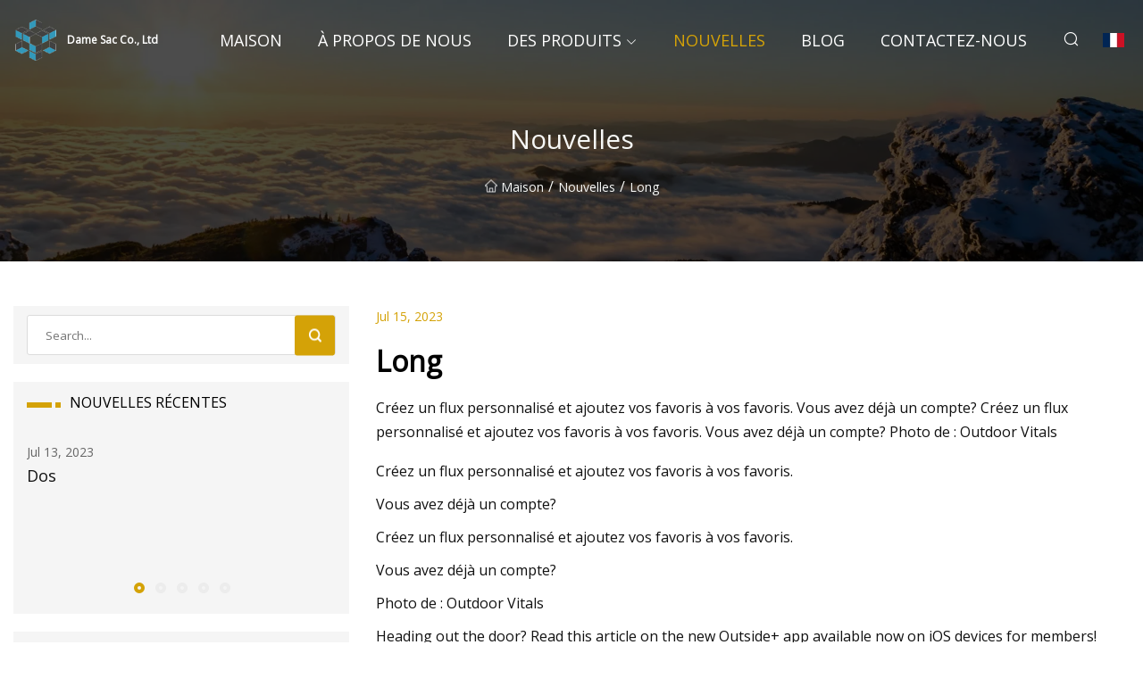

--- FILE ---
content_type: text/html; charset=utf-8
request_url: https://fr.tynetrophies.com/news/long
body_size: 8133
content:
<!doctype html>
<html lang="fr">
<head>
<meta charset="utf-8" />
<title>Long - Dame Sac Co., Ltd</title>
<meta name="description" content="Long" />
<meta name="keywords" content="Long" />
<meta name="viewport" content="width=device-width, initial-scale=1.0" />
<meta name="application-name" content="Dame Sac Co., Ltd" />
<meta name="twitter:card" content="summary" />
<meta name="twitter:title" content="Long - Dame Sac Co., Ltd" />
<meta name="twitter:description" content="Long" />
<meta name="twitter:image" content="https://fr.tynetrophies.com/uploadimg/logo64375.png" />
<meta http-equiv="X-UA-Compatible" content="IE=edge" />
<meta property="og:site_name" content="Dame Sac Co., Ltd" />
<meta property="og:type" content="article" />
<meta property="og:title" content="Long - Dame Sac Co., Ltd" />
<meta property="og:description" content="Long" />
<meta property="og:url" content="https://fr.tynetrophies.com/news/long" />
<meta property="og:image" content="https://fr.tynetrophies.com/uploadimg/logo64375.png" />
<link href="https://fr.tynetrophies.com/news/long" rel="canonical" />
<link href="https://fr.tynetrophies.com/uploadimg/ico64375.png" rel="shortcut icon" type="image/x-icon" />
<link href="https://fonts.googleapis.com" rel="preconnect" />
<link href="https://fonts.gstatic.com" rel="preconnect" crossorigin />
<link href="https://fonts.googleapis.com/css2?family=Open+Sans&display=swap" rel="stylesheet" />
<link href="/themes/sydney/toast.css" rel="stylesheet" />
<link href="/themes/sydney/swiper.min.css" rel="stylesheet" />
<link href="/themes/sydney/yellow/style.css" rel="stylesheet" />
<link href="/themes/sydney/yellow/page.css" rel="stylesheet" />
<script type="application/ld+json">
[{
"@context": "https://schema.org/",
"@type": "BreadcrumbList",
"itemListElement": [{
"@type": "ListItem",
"name": "Maison",
"position": 1,
"item": "https://fr.tynetrophies.com/"},{
"@type": "ListItem",
"name": "Nouvelles",
"position": 2,
"item": "https://fr.tynetrophies.com/news"},{
"@type": "ListItem",
"name": "Long",
"position": 3,
"item": "https://fr.tynetrophies.com/news/long"}]},{
"@context": "http://schema.org",
"@type": "NewsArticle",
"mainEntityOfPage": {
"@type": "WebPage",
"@id": "https://fr.tynetrophies.com/news/long"},
"headline": "Dame Sac Co., Ltd",
"image": {
"@type": "ImageObject",
"url": "https://fr.tynetrophies.com"},
"datePublished": "7/15/2023 12:00:00 AM",
"dateModified": "7/15/2023 12:00:00 AM",
"author": {
"@type": "Organization",
"name": "Dame Sac Co., Ltd",
"url": "https://fr.tynetrophies.com/"},
"publisher": {
"@type": "Organization",
"name": "fr.tynetrophies.com",
"logo": {
"@type": "ImageObject",
"url": "https://fr.tynetrophies.com/uploadimg/logo64375.png"}},
"description": "Long"
}]
</script>
<script type="text/javascript" src="//info.53hu.net/traffic.js?id=08a984h6ak"></script>
</head>
<body class="index">
<!-- header -->
<header>
  <div class="container">
    <div class="head-logo"><a href="/" title="Dame Sac Co., Ltd"><img src="/uploadimg/logo64375.png" width="50" height="50" class="logo" alt="Dame Sac Co., Ltd"><span>Dame Sac Co., Ltd</span></a></div>
    <div class="menu-btn"><em></em><em></em><em></em></div>
    <div class="head-content">
      <nav class="nav">
        <ul>
          <li><a href="/">Maison</a></li>
          <li><a href="/about-us">&#xC0; propos de nous</a></li>
          <li><a href="/products">Des produits</a><em class="iconfont icon-xiangxia"></em>
            <ul class="submenu">
              <li><a href="/lady-bag">Sac de femme</a></li>
              <li><a href="/tool-bag">Caisse &#xE0; outils</a></li>
              <li><a href="/backpack">Sac &#xE0; dos</a></li>
              <li><a href="/sports-bag">Sac de sport</a></li>
              <li><a href="/travel-bag">Sac de voyage</a></li>
              <li><a href="/cooler-bag">Une glaci&#xE8;re</a></li>
              <li><a href="/outdoor-bag">Sac ext&#xE9;rieur</a></li>
              <li><a href="/student-backpack">Sac &#xE0; dos &#xE9;tudiant</a></li>
              <li><a href="/commute-backpack">Sac &#xE0; dos de trajet</a></li>
              <li><a href="/computer-backpack">Sac &#xE0; dos pour ordinateur</a></li>
            </ul>
          </li>
          <li class="active"><a href="/news">Nouvelles</a></li>
          <li><a href="/blog">Blog</a></li>
          <li><a href="/contact-us">Contactez-nous</a></li>
        </ul>
      </nav>
      <div class="head-search"><em class="iconfont icon-sousuo"></em></div>
      <div class="search-input">
        <input type="text" placeholder="Click Search" id="txtSearch" autocomplete="off">
        <div class="search-btn" onClick="SearchProBtn()"><em class="iconfont icon-sousuo" aria-hidden="true"></em></div>
      </div>
      <div class="languagelist">
        <div title="Language" class="languagelist-icon"><span>Language</span></div>
        <div class="languagelist-drop"><span class="languagelist-arrow"></span>
          <ul class="languagelist-wrap">
             <li class="languagelist-active"><a href="https://fr.tynetrophies.com/news/long"><img src="/themes/sydney/images/language/fr.png" width="24" height="16" alt="Fran&#xE7;ais" title="fr">Fran&#xE7;ais</a></li>
                                    <li>
                                        <a href="https://www.tynetrophies.com/news/long">
                                            <img src="/themes/sydney/images/language/en.png" width="24" height="16" alt="English" title="en">
                                            English
                                        </a>
                                    </li>
                                    <li>
                                        <a href="https://de.tynetrophies.com/news/long">
                                            <img src="/themes/sydney/images/language/de.png" width="24" height="16" alt="Deutsch" title="de">
                                            Deutsch
                                        </a>
                                    </li>
                                    <li>
                                        <a href="https://es.tynetrophies.com/news/long">
                                            <img src="/themes/sydney/images/language/es.png" width="24" height="16" alt="Español" title="es">
                                            Español
                                        </a>
                                    </li>
                                    <li>
                                        <a href="https://it.tynetrophies.com/news/long">
                                            <img src="/themes/sydney/images/language/it.png" width="24" height="16" alt="Italiano" title="it">
                                            Italiano
                                        </a>
                                    </li>
                                    <li>
                                        <a href="https://pt.tynetrophies.com/news/long">
                                            <img src="/themes/sydney/images/language/pt.png" width="24" height="16" alt="Português" title="pt">
                                            Português
                                        </a>
                                    </li>
                                    <li>
                                        <a href="https://ja.tynetrophies.com/news/long"><img src="/themes/sydney/images/language/ja.png" width="24" height="16" alt="日本語" title="ja"> 日本語</a>
                                    </li>
                                    <li>
                                        <a href="https://ko.tynetrophies.com/news/long"><img src="/themes/sydney/images/language/ko.png" width="24" height="16" alt="한국어" title="ko"> 한국어</a>
                                    </li>
                                    <li>
                                        <a href="https://ru.tynetrophies.com/news/long"><img src="/themes/sydney/images/language/ru.png" width="24" height="16" alt="Русский" title="ru"> Русский</a>
                                    </li>
          </ul>
        </div>
      </div>
    </div>
  </div>
</header>
<main>
  <div class="inner-banner"><img src="/themes/sydney/images/inner-banner.webp" alt="Long">
    <div class="inner-content">
      <h1>Nouvelles</h1>
      <div class="inner-content-nav"><a href="/"><img src="/themes/sydney/images/pagenav-homeicon.webp" alt="Maison">Maison</a> / <a href="/news">Nouvelles</a> / <span>Long</span></div>
    </div>
  </div>
  <div class="container">
    <div class="page-main">
      <div class="page-aside">
        <div class="page-search">
          <input type="text" placeholder="Search..." id="txtSearch" autocomplete="off">
          <div class="page-search-btn" onClick="SearchProBtn()"><img src="/themes/sydney/images/page-search.webp" alt="search"></div>
        </div>
        <div class="page-recent">
          <div class="page-aside-item-title"><span class="wrie-style"></span>NOUVELLES R&#xC9;CENTES</div>
          <div class="swiper">
            <div class="swiper-wrapper">              <div class="swiper-slide"><a href="/news/back">
                <div class="swiper-text">
                  <p>Jul 13, 2023</p>
                  <p>Dos</p>
                </div>
               </a></div>              <div class="swiper-slide"><a href="/news/even-yeti-fans-say-this-rolling-cooler-bag-makes-life-so-much-easier-and-it-keeps-drinks-cold-for-24-hours">
                <div class="swiper-text">
                  <p>May 26, 2023</p>
                  <p>Même les fans du Yeti disent que ce sac isotherme à roulettes rend « la vie beaucoup plus facile » – et il garde les boissons froides pendant 24 heures</p>
                </div>
               </a></div>              <div class="swiper-slide"><a href="/news/the-best-backpacks-for-commuting">
                <div class="swiper-text">
                  <p>Mar 03, 2024</p>
                  <p>Les meilleurs sacs à dos pour les déplacements domicile-travail</p>
                </div>
               </a></div>              <div class="swiper-slide"><a href="/news/2023-southeastern-football-fall-practice-report-no-2">
                <div class="swiper-text">
                  <p>Jul 07, 2023</p>
                  <p>Rapport d'entraînement d'automne du football du sud-est 2023 n° 2</p>
                </div>
               </a></div>              <div class="swiper-slide"><a href="/news/the-one-thing-eagles-rookie-nolan-smith-got-totally-wrong-about-the-nfl">
                <div class="swiper-text">
                  <p>Jul 23, 2023</p>
                  <p>La seule chose que la recrue des Eagles, Nolan Smith, s'est totalement trompée à propos de la NFL</p>
                </div>
               </a></div>            </div>
            <div class="swiper-pagination"></div>
          </div>
        </div>
        <div class="page-inquiry">
          <div class="page-aside-item-title"><span class="wrie-style"></span>ENVOYEZ VOTRE DEMANDE</div>
          <div class="page-inquiry-bottom">
            <input type="hidden" id="in-domain" value="fr.tynetrophies.com">
            <input type="text" placeholder="Name" id="in-name">
            <input type="text" placeholder="Email" id="in-email">
            <input type="text" placeholder="Phone" id="in-phone">
            <input type="text" placeholder="Message" id="in-content">
            <div class="subbtn" id="SubmitName" onclick="SendInquiry()">SOUMETTRE</div>
          </div>
        </div>
      </div>
      <div class="page-content">
        <div class="news-detail">
          <p class="time">Jul 15, 2023</p>
          <h4 class="title">Long</h4>
          <p class="title-des"> Créez un flux personnalisé et ajoutez vos favoris à vos favoris.  Vous avez déjà un compte?  Créez un flux personnalisé et ajoutez vos favoris à vos favoris.  Vous avez déjà un compte?  Photo de : Outdoor Vitals</p>
          <p>Créez un flux personnalisé et ajoutez vos favoris à vos favoris.</p><p>Vous avez déjà un compte?</p><p>Créez un flux personnalisé et ajoutez vos favoris à vos favoris.</p><p>Vous avez déjà un compte?</p><p>Photo de : Outdoor Vitals</p><p>      Heading out the door? Read this article on the new Outside+ app available now on iOS devices for members!      >","name":"in-content-cta","type":"link"}}">Téléchargez l'application.</p><p> Au cours des dernières années, les tissus d'un fabricant de toile à voile appelé Challenge Sailcloth ont conquis le monde des ultralégers.  Bien que Challenge propose une gamme de tissus, deux en particulier font le buzz dans la communauté des ultralégers : Ultraweave et UltraTNT.  Ultraweave, souvent simplement appelé Ultra, est devenu un premier choix pour les sacs durables et légers.  Grâce à sa solidité, Ultra a largement supplanté le Dyneema en tant que choix haut de gamme pour les sacs à dos.  L’UltraTNT, quant à lui, gagne du terrain en tant que tissu alternatif pour les bâches et les tentes.  Plutôt que d'utiliser des matériaux traditionnels comme le nylon ou le polyester, les tissus Ultra sont fabriqués avec des brins de polyéthylène à poids moléculaire ultra élevé (UHMWPE), un type de plastique plus résistant que l'acier en termes de poids.  Au cours de la dernière année, j'ai écrit des articles sur Ultraweave et UltraTNT qui expliquent les détails techniques des deux tissus.</p><p> Cet été, j'ai testé du matériel utilisant les deux produits : un sac à dos Outdoor Vitals CS40 Ultra et une bâche Etowah Outfitters UltraTNT.  Je les ai mis à l'épreuve pour voir si les tissus étaient à la hauteur des revendications de Challenge en matière de résistance, de durabilité et de résistance à l'abrasion de niveau supérieur.</p><p> En personne, la première chose que vous remarquerez est qu'Ultra a beaucoup en commun avec son principal concurrent, le Dyneema Composite Fabric.  Comme le Dyneema, l’Ultra est rigide et froissé, et présente une sorte d’apparence inégale et ridée.  Il n'a pas l'air ni la sensation particulièrement solide, mais les tests de déchirure et d'abrasion internes de Challenge montreraient que l'Ultra est plus résistant que tout autre tissu de sac à dos léger, y compris le X-Pac et le Dyneema.  La renommée d'Ultra n'est pas qu'il s'agit du tissu le plus léger, mais plutôt de l'option la plus durable qui reste suffisamment légère pour être utilisée dans des équipements ultralégers.</p><p> L'Outdoor Vitals CS40, actuellement en prévente (expédition vers la fin août), est fabriqué en Ultra 200, la version la plus populaire du tissu et un bon équilibre entre poids et durabilité.  Pour moi, le CS40 de 40 litres et 27 onces semble être un cas d'utilisation parfait pour le tissu : un sac polyvalent à tout faire construit avec certains des matériaux les plus résistants disponibles.  Il y a quelques choix de conception intelligents que j'ai appréciés lors des tests.  Les poches latérales sont suffisamment grandes pour contenir deux bouteilles de 20 onces et suffisamment basses pour être accessibles sans retirer le sac.  Le panneau arrière en mousse est moelleux et en forme de U (sans rembourrage au centre), ce qui aide à prévenir le renflement classique du sac ultraléger.  Ce sac supporte exceptionnellement bien le poids grâce à deux supports en fibre de carbone de 0,9 once qui s'étendent au-dessus des bretelles.  Cela signifie que les élévateurs de charge (qui se fixent au sommet du support) peuvent réellement soulager les épaules.  Ce système de suspension, que Outdoor Vitals évalue avec une capacité de 35 livres, est capable de transporter quelques jours supplémentaires de nourriture ou de résister à un long transport d'eau.</p><p> J'ai quelques petits reproches.  J'aimerais voir un système modulaire pour les sangles : si Ultra est aussi durable qu'il est fissuré, il survivra longtemps à la mousse et au maillage plus fragiles utilisés dans les bretelles et les ceintures de hanche.  Les cordons de compression latéraux ne sont pas assez solides pour compresser beaucoup.  Ce pack n’est pas non plus scellé.  Étant donné qu'Ultra est un sac 100 % étanche, les coutures étanches pourraient essentiellement transformer le CS40 en un sac sec.  Cela dit, le scellement des coutures augmenterait probablement le prix du sac, et les randonneurs entreprenants peuvent le faire eux-mêmes.</p><p> L'une des plus grandes plaintes concernant l'Ultra en tant que tissu est le risque de délaminage ou de décollement des couches. J'ai un ami qui a constaté un délaminage après une randonnée avec un sac Ultra d'une autre marque.  La délamination est un risque potentiel pour tout tissu laminé, qu'il s'agisse d'un sac à dos Ultra ou d'un sac étanche en nylon enduit de polyuréthane.  Si le nylon enduit de PU se délamine, le tissu tissé du nylon n'est pas affecté.  Mais en Ultra, le revêtement PU est structurel : les fibres UHMWPE sont si glissantes qu'elles peuvent, en théorie, se détacher sans le support du revêtement.</p><pSo far, I haven’t seen any indication of delamination on the CS40. I haven’t had the chance to test my pack for a full thru-hike, but it has been put through the wringer. In addition to several backpacking trips, I’ve used the CS40 to haul all sorts of tools and materials, including pruning shears, fencing materials, and even a small chainsaw. I’ve taken it on hiking trips and bike rides on trails overgrown with rose bushes, and used it as a seat every time I’ve taken a break or eaten a meal on-trail. While I’ve managed to obscure its shiny white fabric under a layer of grime and dirt, I haven’t seen any pinholes, delamination, or seam failure. Delamination seems to be of special concern in areas with consistent friction, like the panel that sits against your back. With the CS40, no part of the pack that’s regularly in contact with your body is made of Ultra./p><pUltraTNT is essentially two layers of PET (polyethylene terephthalate) film that sandwich a grid of Ultra fibers. Like Ultraweave, it will probably strike anyone who’s used to nylon or polyester tents as a bit strange. In-hand, my Etowah Outfitters UltraTNT tarp feels like a sheet of plastic, which doesn’t bring strength and durability to mind. It doesn’t pack down particularly well (a folded UltraTNT tarp is bigger than either a silnylon or Dyneema alternative) and is nearly as reflective as a mylar emergency blanket. Like with my Ultra backpack, though, I’ve found the tarp to be far stronger than expected. /p><pThe Etowah tarp is a flat 6×10 rectangle—a very simple design that leaves little to review besides the fabric itself. The seams, which are both taped and sewn, are uniform and straight. The tie outs are made of half-inch webbing and make trekking pole setups quick and painless. /p><pDuring setup, the near total lack of stretch and sag is immediately evident. I’m a longtime silnylon tarp owner, which practically feels like a trampoline in comparison, and generally requires at least one round of readjustment during the night. The lack of stretch does have its drawbacks, though. I winced the first time I tripped over one of the tarp’s guylines, because without any elastic in the system, all of that force is put directly on the fabric and stitching. Still, I didn’t manage to damage the fabric or the tie outs, which are all reinforced with Ultra100 fabric. I also switched to using shock cord guylines, to keep a bit of stretch in the system./p><pOne of the bigger concerns with UltraTNT is its lack of puncture-resistance, which, after testing, I think is overstated. In between the grid of Ultra strands, the bare PET film does seem pretty exposed. But in everyday use, I didn’t managed to poke any holes in the fabric, so I manufactured a scenario with a sharp stick. The Ultra grid, which measures about a fifth of an inch wide, stopped the hole in its tracks (even trying to tear the hole larger with my hands proved fruitless), and all sorts of repair tapes stick readily to the tarp surface./p><pJust like a plastic bag, UltraTNT is essentially fully waterproof, far beyond what you might experience in real-world rainstorms. The plastic film also makes UltraTNT hot in direct sunlight, just like Dyneema. If you’re the type to set up a shelter for afternoon naps, composite fabrics probably aren’t for you.  /p><pThe one true drawback of UltraTNT is its weight, which is roughly double that of the lightest version of Dyneema—a favorite tarp material for ultralighters. In my opinion, UltraTNT functions more like a premium version of silpoly or silnylon. Luckily, the price matches that reality. Tarptent recently unveiled three new models in UltraTNT. The new TNT Scarp 1 costs just $120 more than the silnylon model. Dyneema models, in comparison, are usually double the price. /p><pSo, do Ultra products live up to the hype? In terms of durability, absolutely. That extra strength is accompanied by a few quirks. With Ultraweave, there’s little doubt that the fabric can withstand abrasion or blunt force trauma, but there are still lingering questions about delamination and how it affects the fabric’s integrity. With UltraTNT, the look and feel of the fabric might dissuade some customers. For both Ultraweave and UltraTNT, I’m still on the fence as to whether the extra tear and abrasion strength is truly worth the price. In my own experience, I’ve found cheaper alternatives, like silpoly tents or robic nylon packs, to be able to withstand the rigors of daily hiking with a weight penalty of just a few ounces. And, if I’m being completely honest, my personal opinion is that Ultra fabrics and Dyneema both look like they belong on spacesuits, rather than outdoor gear. Still, it’s hard to argue with the results./p><strongAugust 3, 2023/strong><strongNathan Pipenberg/strong><strongSign In/strong><strongSign In/strong><strongNathan Pipenberg/strong><strongNathan Pipenberg/strong><strongBACKPACKER Editors/strong><strongBACKPACKER Editors and Contributors/strong>
          <div class="product-detail-inquiry">
            <div class="sharewrap"></div><br>
            <div class="page-select">
              <div class="previous btn"><em class="iconfont icon-xiangzuo"></em></div>
              <div class="content">
                <div>
                  <p> <a href="/news/back">Dos</a></p>
                </div>
                <div>
                  <p> <a href="/news/high-school-seniors-are-buying-kids-backpacks-for-back-to-school-in-an-effort-to-honor-how-far-theyve-come-im-glad-this-generation-is-so-much-more-fun">Les lycéens achètent des sacs à dos pour leurs enfants pour la rentrée dans le but d'honorer le chemin parcouru : "Je suis heureux que cette génération soit tellement plus amusante"</a></p>
                </div>
              </div>
              <div class="next btn"><em class="iconfont icon-xiangyou"></em></div>
            </div>
          </div>
        </div>
      </div>
    </div>
  </div>
</main>

<!-- footer -->
<footer>
  <div class="foot-top">
    <div class="container">
      <div class="left">
        <div class="title">Votre s&#xE9;lection parfaite de stade de golf</div>
        <div class="text">Inscrivez-vous &#xE0; notre newsletter mensuelle pour les derni&#xE8;res nouvelles et articles</div>
      </div>
      <div class="right"><a href="/contact-us" class="more">Contactez-nous <em class="iconfont icon-zhixiangyou"></em></a></div>
    </div>
  </div>
  <div class="container">
    <div class="foot-item foot-item1">
      <div class="foot-title">PARTAGE SOCIAL</div>
      <div class="foot-share">
        <a href="/" rel="nofollow" title="facebook"><em class="iconfont icon-facebook"></em></a>
        <a href="/" rel="nofollow" title="linkedin"><em class="iconfont icon-linkedin"></em></a>
        <a href="/" rel="nofollow" title="twitter"><em class="iconfont icon-twitter-fill"></em></a>
        <a href="/" rel="nofollow" title="youtube"><em class="iconfont icon-youtube"></em></a>
        <a href="/" rel="nofollow" title="instagram"><em class="iconfont icon-instagram"></em></a>
        <a href="/" rel="nofollow" title="TikTok"><em class="iconfont icon-icon_TikTok"></em></a>
      </div>
    </div>
    <div class="foot-item foot-item2">
      <div class="foot-title">LIENS</div>
      <ul>
        <li><a href="/">Maison</a></li>
        <li><a href="/about-us">&#xC0; propos de nous</a></li>
        <li><a href="/products">Des produits</a></li>
        <li><a href="/news">Nouvelles</a></li>
        <li><a href="/blog">Blog</a></li>
        <li><a href="/contact-us">Contactez-nous</a></li>
        <li><a href="/sitemap.xml">Plan du site</a></li>
        <li><a href="/privacy-policy">Privacy Policy</a></li>
      </ul>
    </div>
    <div class="foot-item foot-item3">
      <div class="foot-title">CAT&#xC9;GORIES</div>
      <ul>
        <li><a href="/lady-bag">Sac de femme</a></li>
        <li><a href="/tool-bag">Caisse à outils</a></li>
        <li><a href="/backpack">Sac à dos</a></li>
        <li><a href="/sports-bag">Sac de sport</a></li>
        <li><a href="/travel-bag">Sac de voyage</a></li>
        <li><a href="/cooler-bag">Une glacière</a></li>
        <li><a href="/outdoor-bag">Sac extérieur</a></li>
        <li><a href="/student-backpack">Sac à dos étudiant</a></li>
      </ul>
    </div>
    <div class="foot-item foot-item4">
      <div class="foot-title">ENTREPRISE PARTENAIRE</div>
      <ul>
<li><a href="https://fr.inforeenvironment.com/" target="_blank">Infos  Environnement</a></li><li><a href="https://fr.semi-equipment.com/" target="_blank">Chengdu  Huazhuo  Semi  -  &#xC9;quipement  Co.,  Limit&#xE9;</a></li>      </ul>
    </div>    
  </div>
  <div class="foot-copyright">
    <p>Copyright &copy; fr.tynetrophies.com, tous droits réservés.&nbsp;&nbsp;&nbsp;&nbsp;<a href="welder@tynetrophies.com" target=""><span class="__cf_email__" data-cfemail="0671636a62637446727f6863727469766e6f63752865696b">[email&#160;protected]</span></a></p>
  </div>
  <div class="gotop"><em class="iconfont icon-xiangshang"></em></div>
</footer>
 
<!-- script -->
<script data-cfasync="false" src="/cdn-cgi/scripts/5c5dd728/cloudflare-static/email-decode.min.js"></script><script src="/themes/sydney/js/axios.min.js"></script>
<script src="/themes/sydney/js/jquery3.6.1.js"></script>
<script src="/themes/sydney/js/toast.js"></script>
<script src="/themes/sydney/js/swiper.min.js"></script>
<script src="/themes/sydney/js/vanilla-lazyload.js"></script>
<script src="/themes/sydney/js/share.js"></script>
<script src="/themes/sydney/js/style.js"></script>
<script src="/themes/sydney/js/page.js"></script>
<script src="/themes/sydney/js/contact.js"></script>
<script src="/themes/sydney/js/news.js"></script>
</body>
</html>
